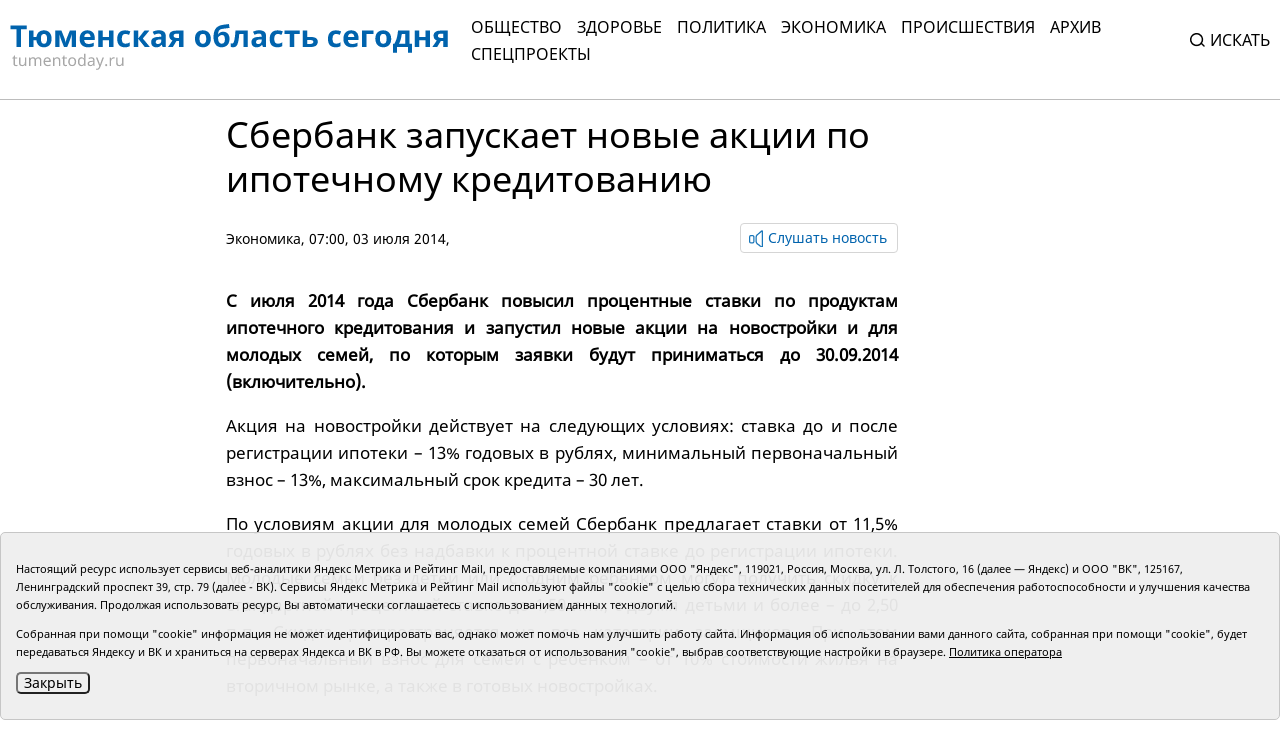

--- FILE ---
content_type: text/html;charset=UTF-8
request_url: https://tumentoday.ru/2014/07/03/%D1%81%D0%B1%D0%B5%D1%80%D0%B1%D0%B0%D0%BD%D0%BA-%D0%B7%D0%B0%D0%BF%D1%83%D1%81%D0%BA%D0%B0%D0%B5%D1%82-%D0%BD%D0%BE%D0%B2%D1%8B%D0%B5-%D0%B0%D0%BA%D1%86%D0%B8%D0%B8-%D0%BF%D0%BE-%D0%B8%D0%BF%D0%BE/
body_size: 7914
content:
<!DOCTYPE html>
<html lang="ru">
<head prefix="og: http://opengraphprotocol.org/schema#">
<link rel="stylesheet" href="/i/css/uikit.min.css?v231010">
<meta charset="UTF-8">
<meta http-equiv="X-UA-Compatible" content="ie=edge">
<meta name="viewport" content="width=device-width, user-scalable=no, initial-scale=1.0, maximum-scale=1.0, minimum-scale=1.0">
<meta name="robots" content="index, follow, max-image-preview:large, max-snippet:-1, max-video-preview:-1" />
<meta name="copyright" lang="ru" content="Тюменская область сегодня">
<meta name="author" content="Тюменская область сегодня">
<link rel="stylesheet" href="/i/tos/css/main.css?3.0.42">
<link rel="stylesheet" href="/i/tos/css/fix.css?4.3.37">
<link rel="apple-touch-icon" href="/i/tos/img/favicon.png">
<link rel="icon shortcut" href="/i/tos/img/favicon.svg" type="image/svg" >
<link rel="alternate icon shortcut" href="/i/tos/img/favicon.ico">
<!-- script type="text/javascript" src="https://code.giraff.io/data/widget-v2_tumentodayru.js" async></script -->
<!-- script src="https://widget.sparrow.ru/js/embed.js" async></script -->

<link rel="stylesheet" href="/i/js/slider/flickity.min.css">
<script src="/i/js/slider/flickity.pkgd.min.js"></script>
<script src="https://yastatic.net/pcode/adfox/loader.js" crossorigin="anonymous"></script>
<script src="https://yastatic.net/share2/share.js"></script>
<script async="" src="https://yandex.ru/ads/system/context.js"></script>
<script>
 window.yaContextCb = window.yaContextCb || []
</script>
<style>
.cookie-notification {
	position: fixed; background-color: rgba(239, 239, 239, .95); border:solid 1px #c6c6c6; bottom: 0px; color: black; 
	max-width:1440px; padding: 15px; box-sizing: border-box; border-radius: 5px;
	display: flex;
	justify-content: center;
	z-index:9999;
}
.cookie-notification_hidden_yes {display: none;}
.cookie-notification__header {margin-bottom: 10px;font-size: 90%;font-weight:bold;}
.cookie-notification__body {margin-bottom: 10px;}
.cookie-notification__body p {color:black;font-size:80%;}
.cookie-notification__button {border-radius: 5px;}
</style>

<title>Сбербанк запускает новые акции по ипотечному кредитованию</title>

<meta name="description"  content='Сбербанк запускает новые акции по ипотечному кредитованию'>
<meta name="description" content="Все новости Тюмени и Тюменской области: основные происшествия и события за сегодня, за неделю, тюменская служба новостей.">
<link rel="canonical" href="https://tumentoday.ru/2014/07/03/сбербанк-запускает-новые-акции-по-ипо/" />
<meta property="og:locale" content="ru_RU">
<meta property="og:type" content="article">
<meta property="og:title" content='Сбербанк запускает новые акции по ипотечному кредитованию' />
<meta property="og:site_name" content="Тюменская область сегодня">
<meta property="og:description" content="Все новости Тюмени и Тюменской области: основные происшествия и события за сегодня, за неделю, тюменская служба новостей.">
<meta property="og:url" content="https://tumentoday.ru/2014/07/03/сбербанк-запускает-новые-акции-по-ипо/">
<meta name="twitter:card" content="summary_large_image" />
<meta name="twitter:title" content='Сбербанк запускает новые акции по ипотечному кредитованию' />


<style>
.news-details-container iframe{width:100%!important; max-height:410px!important;}
.news-details-container p {text-align:justify;}
blockquote {font-style:normal !important;}
</style>
</head>

<body class="regular-version">
<header>
<div class="container">
	<div class="regular-eye-container">
	<div class="container">
        <div class="column"><a class="poor-eye-btn" href="#">Обычная версия сайта</a></div>
        <div class="column"><span class="label">Размер шрифта</span><a class="btn minus-font" href="#">–</a><a class="btn plus-font" href="#">+</a></div>
        <div class="column"><span class="label">Цветовая схема</span><a class="btn bright" href="#">A</a><a class="btn dark" href="#">A</a><a class="btn invert" href="#">A</a></div>
	</div>
	</div>

<div class="banner">
<!--AdFox START-->
<!--yandex_tumentoday.ru-->
<!--Площадка: Тюменская область сегодня / Основной раздел / Верхний баннер-->
<!--Категория: <не задана>-->
<!--Баннер: <не задана>-->
<!--Тип баннера: 100%х300 Turbo-->
<div id="adfox_175671125183847533"></div>
<script>
    window.yaContextCb.push(()=>{
        Ya.adfoxCode.create({
            ownerId: 377807,
            containerId: 'adfox_175671125183847533',
            params: {
                p1: 'colma',
                p2: 'gnhu',
                pfc: 'dmjvm',
                pfb: 'nzjml'
            }
        })
    })
</script>
</div>
<div class="header-container" id="top-menu">
<a href="/" class="logo"></a>
<div class="top-menu"><div class="close-menu"><a href="/">tumentoday.ru</a><i></i></div>
	<ul>
	<li><a href="/category/obschestvo/">Общество</a></li>
	<li><a href="/category/zdravoohranenie/">Здоровье</a></li>
	<li><a href="/category/vlast-i-politika/">Политика</a></li>
	<li><a href="/category/ekonomika/">Экономика</a></li>
	<li><a href="/category/pravoporyadok/">Происшествия</a></li>
	<li><a href="/today/">Архив</a></li>
	<li><a href="https://projects.tumentoday.ru/">СПЕЦПРОЕКТЫ</a></li>
	</ul>
	<div class="search-widget">
	<form method="get" action="/poisk/">
	<input class="query" type="text" name="q" autocomplete="off" placeholder="Искать" value="">
	<span><i></i>Искать</span>
	</form>
	</div>
	<ul class="extra-menu">
	<li><a href="/popular/">Популярное</a></li>
	<li><a href="/today/">Архив</a></li>
	<li><a href="/video-gallerei/">Видеогалерея</a></li>
	<li><a href="/journal/">Журналы</a></li>
	</ul>
</div>
<div class="burger"><i></i></div>
</div>

</div>
</header>
<main>
<div class="content">


<div class="container news-lazy-load-container">
<div class="news-details-container">
<div class="news-detail">

<div class="news-title">
<h1>Сбербанк запускает новые акции по ипотечному кредитованию</h1>
<p class="announce"></p>
<div class="reading-btn">
<div class="info"><a href="/category/ekonomika/">Экономика</a>, 07:00, 03 июля 2014, <a href="/author/"></a></div>
<div class="speak-button"><span class="speak-label hide"><i></i>Слушать новость</span>
<div class="speak-text">Сбербанк запускает новые акции по ипотечному кредитованию. . <p>
<strong>
  С июля 2014 года Сбербанк повысил процентные ставки по продуктам ипотечного кредитования и запустил новые акции на новостройки и для молодых семей, по которым заявки будут приниматься до 30.09.2014 (включительно).
 </strong>
</p>
<p>
 Акция на новостройки действует на следующих условиях: ставка до и после регистрации ипотеки – 13% годовых в рублях, минимальный первоначальный взнос – 13%, максимальный срок кредита – 30 лет.
</p>
<p>
 По условиям акции для молодых семей Сбербанк предлагает ставки от 11,5% годовых в рублях без надбавки к процентной ставке до регистрации ипотеки. Молодые семьи без детей или с одним ребенком могут получить скидку к стандартной процентной ставке до 1,50 п.п., с двумя детьми и более – до 2,50 п.п. Скидка распространяется на все категории заемщиков. При этом первоначальный взнос для семей с ребенком – от 10% стоимости жилья на вторичном рынке, а также в готовых новостройках.
</p>
<p>
 Одновременно Сбербанк запустил акцию со сниженными ставками на 0,50 п.п. для основных ипотечных продуктов «Приобретение готового жилья» и «Приобретение строящегося жилья», которая может распространяться как на стандартные ставки, так и на ставки по акциям на новостройки и для молодых семей. В Западно-Сибирском банке Сбербанка сниженная на 0,5% ставка действует при оформлении ипотечного кредита в размере более 2800 тыс. руб.
</p>
<p>
 Минимальные ставки в рублях по ипотечным продуктам составят от 9,5% годовых по специальным продуктам и от 11,0% – по основным.
</p>
<p>
 Узнать подробнее о новых процентных ставках можно
 <b>
<span style="text-decoration: underline">
<a href="http://www.sberbank.ru/moscow/ru/person/credits/home/" rel="nofollow">
    здесь
   </a>
</span>
</b>
 .
</p>
<p>
 По кредитам Сбербанка для физических лиц отсутствуют какие-либо комиссии.
</p>
<p>
 «Сбербанк России предлагает одни из самых привлекательных условий по жилищным кредитам. Мы стараемся сделать ипотеку для клиентов максимально удобной и выгодной», — комментирует директор управления по работе с партнерами Западно-Сибирского банка Сбербанка Полина Шанаурина.
</p></div></div>
</div>
</div>

<div class="news-picture"></div>



<div class="news-text"><p>
<strong>
  С июля 2014 года Сбербанк повысил процентные ставки по продуктам ипотечного кредитования и запустил новые акции на новостройки и для молодых семей, по которым заявки будут приниматься до 30.09.2014 (включительно).
 </strong>
</p>
<p>
 Акция на новостройки действует на следующих условиях: ставка до и после регистрации ипотеки – 13% годовых в рублях, минимальный первоначальный взнос – 13%, максимальный срок кредита – 30 лет.
</p>
<p>
 По условиям акции для молодых семей Сбербанк предлагает ставки от 11,5% годовых в рублях без надбавки к процентной ставке до регистрации ипотеки. Молодые семьи без детей или с одним ребенком могут получить скидку к стандартной процентной ставке до 1,50 п.п., с двумя детьми и более – до 2,50 п.п. Скидка распространяется на все категории заемщиков. При этом первоначальный взнос для семей с ребенком – от 10% стоимости жилья на вторичном рынке, а также в готовых новостройках.
</p>
<p>
 Одновременно Сбербанк запустил акцию со сниженными ставками на 0,50 п.п. для основных ипотечных продуктов «Приобретение готового жилья» и «Приобретение строящегося жилья», которая может распространяться как на стандартные ставки, так и на ставки по акциям на новостройки и для молодых семей. В Западно-Сибирском банке Сбербанка сниженная на 0,5% ставка действует при оформлении ипотечного кредита в размере более 2800 тыс. руб.
</p>
<p>
 Минимальные ставки в рублях по ипотечным продуктам составят от 9,5% годовых по специальным продуктам и от 11,0% – по основным.
</p>
<p>
 Узнать подробнее о новых процентных ставках можно
 <b>
<span style="text-decoration: underline">
<a href="http://www.sberbank.ru/moscow/ru/person/credits/home/" rel="nofollow">
    здесь
   </a>
</span>
</b>
 .
</p>
<p>
 По кредитам Сбербанка для физических лиц отсутствуют какие-либо комиссии.
</p>
<p>
 «Сбербанк России предлагает одни из самых привлекательных условий по жилищным кредитам. Мы стараемся сделать ипотеку для клиентов максимально удобной и выгодной», — комментирует директор управления по работе с партнерами Западно-Сибирского банка Сбербанка Полина Шанаурина.
</p></div>



﻿

<div><span style="font-size:75%"></span></div>










<div style="margin-bottom:10px;">
<a class="all-news-btn" style="border-style:solid; border-width:1px; border-color:#c6c6c6;" href="https://podpiska.pochta.ru/press/%D0%9F6901">Оформить подписку на газету «Тюменская область сегодня»</a>
</div>

<p>
<div class="social-links"><div><p>Понравился материал?<br> Расскажи друзьям <span style="color:white;font-size:75%;">145120</span></p></div><div class="social"><div class="ya-share2" data-curtain data-size="l" data-shape="round" data-services="vkontakte,odnoklassniki"></div></div></div>

<div class="read-also">

<!-- <p>Читайте также</p> -->
	
	<!-- tag 0 l 0 maintagid  --> 
	
	<!-- test bychap ekonomika zero  tag 0 -->
	<div class="columns">
	
	<div class="news"><a href="/2026/01/26/vmesto_soli__kamennaya_kroshka_i_bionord_kak_vedetsya_zimnyaya_uborka_ulits_v_tyumeni/" class="card-link"></a>
	<div class="picture"><img src="/i/ncr230x175/242/267242/267242_2cfc8c613809377.jpg" alt=""></div>
	<div class="info"><h3>Вместо соли на дорогах Тюмени применяют каменную крошку и безопасный реагент</h3><p>26 января</p></div></div>
	
	<div class="news"><a href="/2026/01/26/regoperator_zamenit_19_liftov_v_mnogokvartirnikakh_tyumeni_v_2026_godu/" class="card-link"></a>
	<div class="picture"><img src="/i/ncr230x175/230/267230/267230_2cfc8c6024a50b9.jpg" alt=""></div>
	<div class="info"><h3>Регоператор заменит 19 лифтов в многоквартирниках Тюмени в 2026 году</h3><p>26 января</p></div></div>
	
	</div>
</div>

<div class="center-banner">
<!--AdFox START-->
<!--yandex_tumentoday.ru-->
<!--Площадка: Тюменская область сегодня / Основной раздел / Баннер в середине-->
<!--Категория: <не задана>-->
<!--Баннер: <не задана>-->
<!--Тип баннера: 100%х300 Turbo-->
<div id="adfox_163696100458257989">
</div>
<script>
 window.yaContextCb.push(()=>{
        Ya.adfoxCode.create({
            ownerId: 377807,
            containerId: 'adfox_163696100458257989',
            params: {
                p1: 'colmb',
                p2: 'gnhu',
                pfc: 'dmjvm',
                pfb: 'jnbmh'
            }
        })
    })
</script>

</div>

            


<div class="partners-news">
<!-- Composite Start -->
<div id="M741167ScriptRootC1198974"></div>
<!-- <script src="https://jsc.lentainform.com/t/u/tumentoday.ru.1198974.js" async></script> -->
<!-- Composite End -->

</div>

</div>
</div>

<div class="right-column"></div>

<div class="banner">

</div>

</div>


</div></main>
<footer>
<div class="container">
<div class="footer-container">
<div class="first row">
	<div class="copyright">© АНО «Тюменская область сегодня», 2002-2026 г.</div>
	<div class="age-rating"><img src="/i/tos/img/age-rating.svg"  alt=""></div>
	<div class="publishing-since">Печатная версия газеты «Тюменская область сегодня» издается с 1998 года.</div>
	<div class="links">
	<div class="col">
		<div><a href="/today/">Архив новостей</a></div>
		<div><a href="/pages/novosti-tyumenskoj-oblasti-po-geografii/">Новости городов и районов ТО</a></div>
	</div>
	<div class="col">
		<div><a href="/pages/journal/">Журналы</a></div>
		<div><a href="/pages/editors/">Редакция</a></div>
		<div><a href="/rss/">RSS поток</a></div>
	</div>
	<div class="col">
		<div><a href="/pages/organizacii-tyumenskoj-oblasti-predostavlyayushie-gosuslugi/">Экстренные службы и Госучреждения</a></div>
		<div><a href="/pages/svedeniya-ob-organizacii/">Сведения об организации</a></div>
	</div>
	<div class="col">
		<!-- <div class="poor-eye-btn"><img src="/i/tos/img/eye.svg"/><a href="#">Версия для слабовидящих</a></div> -->
		<img alt="Orphus system" src="/i/orphus/orphus.png" width="80" height="15">
		<div style="font-size:80%">Если вы заметили ошибку, выделите мышкой текст и нажмите <span>Ctrl+Enter</span></div>
		<script type="text/javascript" src="/i/orphus/orphus.js?v=0.3"></script>

	</div>
	</div>
	<div class="social-links">
		<div><a href="https://vk.com/tos72/" target="_blank"><img src="/i/tos/img/social-vk.svg" alt=""></a></div>
		<div><a href="https://ok.ru/tumentoday/" target="_blank"><img src="/i/tos/img/social-ok.svg" alt=""></a></div>
		<div><a href="https://t.me/news_today72" target="_blank"><img src="/i/tos/img/social-telegram.png" alt=""></a></div>
	</div>
</div>
<div class="second row">
<div class="left">
<div>Главный редактор Рябков А.В.</div>
<div>Редакция: 625002, Тюмень, Осипенко, 81,</div>
<div>телефон (3452)49-00-18,</div>
<div>e-mail: tumentoday@obl72.ru</div>
</div>
<div class="right">
Адрес для писем: 625000, Россия, Тюмень, Почтамт, а/я 371. 
Для пресс-релизов: tumentoday@obl72.ru. Отдел писем: тел. (3452) 39-90-59. 
Отдел рекламы: тел. (3452) 39-90-51. 
Регистрация СМИ: Сетевое издание «Интернет-газета «Тюменская область сегодня», свидетельство о регистрации СМИ Эл № ФС77-64918 от 24.02.2016 выдано Федеральной службой по надзору в сфере связи, информационных технологий и массовых коммуникаций (Роскомнадзор). 
Учредитель: Автономная некоммерческая организация «Тюменская область сегодня». 
<a href="/i/docs/politika_pdn_tos2025.pdf">Политика оператора</a>
</div>
<div class="informers">
<div class="yandex">
<!-- Yandex.Metrika informer -->
<a href="https://metrika.yandex.ru/stat/?id=38195175&amp;from=informer" rel="nofollow" target="_blank">
<img alt="Яндекс.Метрика" class="ym-advanced-informer" data-cid="38195175" data-lang="ru" src="https://informer.yandex.ru/informer/38195175/3_0_606060FF_404040FF_1_pageviews" style="width:88px; height:31px; border:0;" title="Яндекс.Метрика: данные за сегодня (просмотры, визиты и уникальные посетители)"/>
</a>
 <!-- /Yandex.Metrika informer -->
</div>
<div class="liveinternet">
<!-- Top.Mail.Ru counter -->
<script type="text/javascript">
var _tmr = window._tmr || (window._tmr = []);
_tmr.push({id: "2536658", type: "pageView", start: (new Date()).getTime()});
(function (d, w, id) {
  if (d.getElementById(id)) return;
  var ts = d.createElement("script"); ts.type = "text/javascript"; ts.async = true; ts.id = id;
  ts.src = "https://top-fwz1.mail.ru/js/code.js";
  var f = function () {var s = d.getElementsByTagName("script")[0]; s.parentNode.insertBefore(ts, s);};
  if (w.opera == "[object Opera]") { d.addEventListener("DOMContentLoaded", f, false); } else { f(); }
})(document, window, "tmr-code");
</script>
<noscript><div><img src="https://top-fwz1.mail.ru/counter?id=2536658;js=na" style="position:absolute;left:-9999px;" alt="Top.Mail.Ru" /></div></noscript>
<!-- /Top.Mail.Ru counter -->
<!-- Top.Mail.Ru logo -->
<a href="https://top-fwz1.mail.ru/jump?from=2536658">
<img src="https://top-fwz1.mail.ru/counter?id=2536658;t=295;l=1" height="31" width="38" alt="Top.Mail.Ru" style="border:0;" /></a>
<!-- /Top.Mail.Ru logo -->
</div>
</div>

</div>
</div>
</div>
</footer>
<!--
	<script src="/i/js/slider/flickity.pkgd.min.js"></script>
	<script src="https://yastatic.net/pcode/adfox/loader.js" crossorigin="anonymous"></script>
	<script src="https://yastatic.net/share2/share.js"></script>
	<script async="" src="https://yandex.ru/ads/system/context.js"></script>
	<script>
	 window.yaContextCb = window.yaContextCb || []
	</script>
-->

<script src="/i/tos/js/main.js?3.0.25"></script>
<script src="/i/js/uikit.min.js"></script>
<script src="/i/tos/js/jquery.min.js"></script>
<script src="/i/tos/js/jquery.cookie.js"></script>

<div class="cookie-notification cookie-notification_hidden_yes row">
		<div class="cookie-notification__body col-md-12">
		<p>Настоящий ресурс использует сервисы веб-аналитики Яндекс Метрика и Рейтинг Mail, предоставляемые компаниями ООО "Яндекс", 119021, Россия, Москва, ул. Л. Толстого, 16 (далее — Яндекс) и ООО "ВК", 125167, Ленинградский проспект 39, стр. 79 (далее - ВК).
		Сервисы  Яндекс Метрика и Рейтинг Mail используют файлы "cookie" с целью сбора технических данных посетителей для обеспечения работоспособности и улучшения качества обслуживания.
		Продолжая использовать ресурс, Вы автоматически соглашаетесь с использованием данных технологий.</p>
		<p>Собранная при помощи "cookie" информация не может идентифицировать вас, однако может помочь нам улучшить работу сайта. Информация об использовании вами данного сайта, собранная при помощи "cookie", будет передаваться Яндексу и ВК и храниться на серверах Яндекса и ВК в РФ.
		Вы можете отказаться от использования "cookie", выбрав соответствующие настройки в браузере. <a href="/i/docs/politika_pdn_tos2025.pdf">Политика оператора</a></p>
		<button class="cookie-notification__button btn_send btn_small all-news-btn" id="yes">Закрыть</button>
		<!-- <button class="btn_send btn_small" id="yesno">Не согласен</button> -->
		</div>

</div>

    <script type="text/javascript">
        var YCid=38195175;

	(function(m,e,t,r,i,k,a){m[i]=m[i]||function(){(m[i].a=m[i].a||[]).push(arguments)};
	m[i].l=1*new Date(); for (var j = 0; j < document.scripts.length; j++) {if (document.scripts[j].src === r) { return; }}
	k=e.createElement(t),a=e.getElementsByTagName(t)[0],k.async=1,k.src=r,a.parentNode.insertBefore(k,a)})
	(window, document, "script", "https://mc.yandex.ru/metrika/tag.js", "ym");

        var messageElement = document.querySelector('.cookie-notification');
	initCounter();
        if (!$.cookie('agreement')) { showMessage(); } 
        function addClass (o, c) { var re = new RegExp("(^|\\s)" + c + "(\\s|$)", "g"); if (!o || re.test(o.className)) { return; } o.className = (o.className + " " + c).replace(/\s+/g, " ").replace(/(^ | $)/g, ""); }
        function removeClass (o, c) { var re = new RegExp('(^|\\s)' + c + '(\\s|$)', 'g'); if (!o) {return;} o.className = o.className.replace(re, '$1').replace(/\s+/g, ' ').replace(/(^ | $)/g, ''); }
        function hideMessage () { addClass(messageElement, 'cookie-notification_hidden_yes'); }
        function showMessage () { removeClass(messageElement, 'cookie-notification_hidden_yes'); }
        function saveAnswer (answer) { $.cookie('agreement', answer, {expires: 7, path: '/'}); hideMessage(); }
        function initCounter () { 
		ym(YCid, "init", {
		        clickmap:true,
			trackLinks:true,
			accurateTrackBounce:true
		});
		//saveAnswer(1); 
	}
        function destroyCounter () { 
		window['disableYaCounter'+YCid] = true; 
		console.log("Disabling yandex metrika");
		saveAnswer(0); 
	}
        document.querySelector('#yes').addEventListener('click', function () { saveAnswer(1); });
        //document.querySelector('#yes').addEventListener('click', function () { initCounter(); });
        //document.querySelector('#yesno').addEventListener('click', function () { destroyCounter(); });
    </script>
    <noscript><div><img src="https://mc.yandex.ru/watch/38195175" style="position:absolute; left:-9999px;" alt="" /></div></noscript>

</body>
</html>
